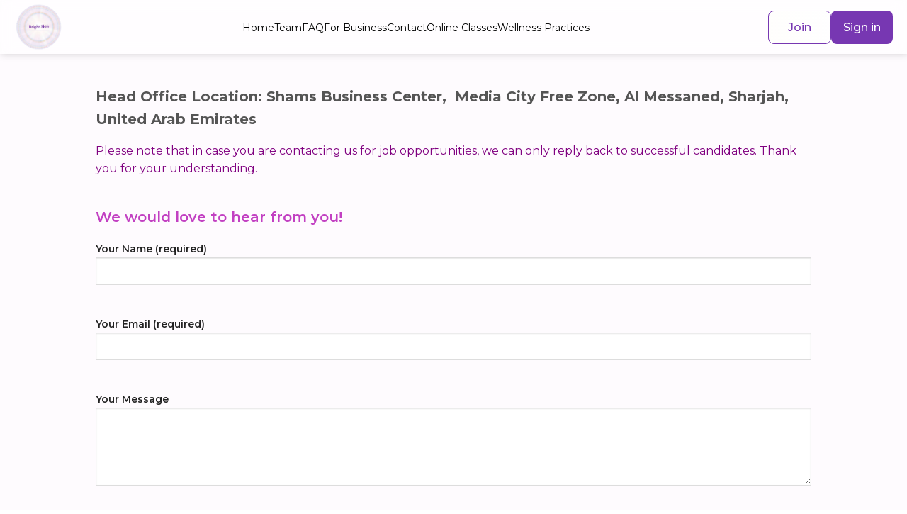

--- FILE ---
content_type: text/html; charset=UTF-8
request_url: https://brightshift.co/contact/
body_size: 8562
content:
<!DOCTYPE html>
<html lang="en-US">
<head>
    <meta charset="UTF-8">
    <meta name="viewport" content="width=device-width, initial-scale=1">

    <!-- Google Tag Manager -->
    <script>
        (function(w,d,s,l,i){
            w[l]=w[l]||[];
            w[l].push({'gtm.start': new Date().getTime(), event:'gtm.js'});
            var f=d.getElementsByTagName(s)[0], j=d.createElement(s), dl=l!='dataLayer'?'&l='+l:'';
            j.async=true; j.src='https://www.googletagmanager.com/gtm.js?id='+i+dl;
            f.parentNode.insertBefore(j,f);
        })(window,document,'script','dataLayer','GTM-T8L9SG9K');
    </script>
    <!-- End Google Tag Manager -->

    <!-- Global site tag (gtag.js) - Google Ads: 754595577 -->
    <script async src="https://www.googletagmanager.com/gtag/js?id=AW-754595577"></script>
    <script>
        window.dataLayer = window.dataLayer || [];
        function gtag(){ dataLayer.push(arguments); }
        gtag('js', new Date());
        gtag('config', 'AW-754595577');
    </script>

    <!-- Fonts -->
    <link rel="preconnect" href="https://fonts.googleapis.com">
    <link rel="preconnect" href="https://fonts.gstatic.com" crossorigin>
    <link href="https://fonts.googleapis.com/css2?family=Montserrat:ital,wght@0,100..900;1,100..900&family=Oooh+Baby&display=swap" rel="stylesheet">

    <meta name='robots' content='index, follow, max-image-preview:large, max-snippet:-1, max-video-preview:-1' />
	<style>img:is([sizes="auto" i], [sizes^="auto," i]) { contain-intrinsic-size: 3000px 1500px }</style>
	
<!-- Google Tag Manager for WordPress by gtm4wp.com -->
<script data-cfasync="false" data-pagespeed-no-defer>
	var gtm4wp_datalayer_name = "dataLayer";
	var dataLayer = dataLayer || [];
</script>
<!-- End Google Tag Manager for WordPress by gtm4wp.com -->
	<!-- This site is optimized with the Yoast SEO plugin v26.8 - https://yoast.com/product/yoast-seo-wordpress/ -->
	<title>Contact BrightShift - Best Psychologist and Affordable Therapy</title>
	<meta name="description" content="Just sign up to find your best Psychologist in Dubai with Affordable Therapy online. You can contact us via e-mail: Care@Brightshift.co now!" />
	<link rel="canonical" href="https://brightshift.co/contact/" />
	<meta property="og:locale" content="en_US" />
	<meta property="og:type" content="article" />
	<meta property="og:title" content="Contact BrightShift - Best Psychologist and Affordable Therapy" />
	<meta property="og:description" content="Just sign up to find your best Psychologist in Dubai with Affordable Therapy online. You can contact us via e-mail: Care@Brightshift.co now!" />
	<meta property="og:url" content="https://brightshift.co/contact/" />
	<meta property="og:site_name" content="Bright Shift" />
	<meta property="article:modified_time" content="2025-08-01T11:30:53+00:00" />
	<meta property="og:image" content="https://brightshift.co/wp-content/uploads/2025/05/brightshift.webp" />
	<meta property="og:image:width" content="670" />
	<meta property="og:image:height" content="640" />
	<meta property="og:image:type" content="image/webp" />
	<meta name="twitter:card" content="summary_large_image" />
	<script type="application/ld+json" class="yoast-schema-graph">{"@context":"https://schema.org","@graph":[{"@type":"WebPage","@id":"https://brightshift.co/contact/","url":"https://brightshift.co/contact/","name":"Contact BrightShift - Best Psychologist and Affordable Therapy","isPartOf":{"@id":"https://brightshift.co/#website"},"datePublished":"2025-08-01T11:30:23+00:00","dateModified":"2025-08-01T11:30:53+00:00","description":"Just sign up to find your best Psychologist in Dubai with Affordable Therapy online. You can contact us via e-mail: Care@Brightshift.co now!","breadcrumb":{"@id":"https://brightshift.co/contact/#breadcrumb"},"inLanguage":"en-US","potentialAction":[{"@type":"ReadAction","target":["https://brightshift.co/contact/"]}]},{"@type":"BreadcrumbList","@id":"https://brightshift.co/contact/#breadcrumb","itemListElement":[{"@type":"ListItem","position":1,"name":"Home","item":"https://brightshift.co/"},{"@type":"ListItem","position":2,"name":"Contact"}]},{"@type":"WebSite","@id":"https://brightshift.co/#website","url":"https://brightshift.co/","name":"Bright Shift","description":"UAE’s First Online Therapy &amp; Licensed Therapist Platform","publisher":{"@id":"https://brightshift.co/#organization"},"alternateName":"Bright Shift UAE","potentialAction":[{"@type":"SearchAction","target":{"@type":"EntryPoint","urlTemplate":"https://brightshift.co/?s={search_term_string}"},"query-input":{"@type":"PropertyValueSpecification","valueRequired":true,"valueName":"search_term_string"}}],"inLanguage":"en-US"},{"@type":"Organization","@id":"https://brightshift.co/#organization","name":"Bright Shift","alternateName":"Bright Shift UAE","url":"https://brightshift.co/","logo":{"@type":"ImageObject","inLanguage":"en-US","@id":"https://brightshift.co/#/schema/logo/image/","url":"https://brightshift.co/wp-content/uploads/2025/05/cropped-brightshift.webp","contentUrl":"https://brightshift.co/wp-content/uploads/2025/05/cropped-brightshift.webp","width":512,"height":512,"caption":"Bright Shift"},"image":{"@id":"https://brightshift.co/#/schema/logo/image/"}}]}</script>
	<!-- / Yoast SEO plugin. -->


<link rel='dns-prefetch' href='//cdnjs.cloudflare.com' />
<link rel="alternate" type="application/rss+xml" title="Bright Shift &raquo; Feed" href="https://brightshift.co/feed/" />
<link rel="alternate" type="application/rss+xml" title="Bright Shift &raquo; Comments Feed" href="https://brightshift.co/comments/feed/" />
<script>
window._wpemojiSettings = {"baseUrl":"https:\/\/s.w.org\/images\/core\/emoji\/16.0.1\/72x72\/","ext":".png","svgUrl":"https:\/\/s.w.org\/images\/core\/emoji\/16.0.1\/svg\/","svgExt":".svg","source":{"concatemoji":"https:\/\/brightshift.co\/wp-includes\/js\/wp-emoji-release.min.js?ver=6.8.3"}};
/*! This file is auto-generated */
!function(s,n){var o,i,e;function c(e){try{var t={supportTests:e,timestamp:(new Date).valueOf()};sessionStorage.setItem(o,JSON.stringify(t))}catch(e){}}function p(e,t,n){e.clearRect(0,0,e.canvas.width,e.canvas.height),e.fillText(t,0,0);var t=new Uint32Array(e.getImageData(0,0,e.canvas.width,e.canvas.height).data),a=(e.clearRect(0,0,e.canvas.width,e.canvas.height),e.fillText(n,0,0),new Uint32Array(e.getImageData(0,0,e.canvas.width,e.canvas.height).data));return t.every(function(e,t){return e===a[t]})}function u(e,t){e.clearRect(0,0,e.canvas.width,e.canvas.height),e.fillText(t,0,0);for(var n=e.getImageData(16,16,1,1),a=0;a<n.data.length;a++)if(0!==n.data[a])return!1;return!0}function f(e,t,n,a){switch(t){case"flag":return n(e,"\ud83c\udff3\ufe0f\u200d\u26a7\ufe0f","\ud83c\udff3\ufe0f\u200b\u26a7\ufe0f")?!1:!n(e,"\ud83c\udde8\ud83c\uddf6","\ud83c\udde8\u200b\ud83c\uddf6")&&!n(e,"\ud83c\udff4\udb40\udc67\udb40\udc62\udb40\udc65\udb40\udc6e\udb40\udc67\udb40\udc7f","\ud83c\udff4\u200b\udb40\udc67\u200b\udb40\udc62\u200b\udb40\udc65\u200b\udb40\udc6e\u200b\udb40\udc67\u200b\udb40\udc7f");case"emoji":return!a(e,"\ud83e\udedf")}return!1}function g(e,t,n,a){var r="undefined"!=typeof WorkerGlobalScope&&self instanceof WorkerGlobalScope?new OffscreenCanvas(300,150):s.createElement("canvas"),o=r.getContext("2d",{willReadFrequently:!0}),i=(o.textBaseline="top",o.font="600 32px Arial",{});return e.forEach(function(e){i[e]=t(o,e,n,a)}),i}function t(e){var t=s.createElement("script");t.src=e,t.defer=!0,s.head.appendChild(t)}"undefined"!=typeof Promise&&(o="wpEmojiSettingsSupports",i=["flag","emoji"],n.supports={everything:!0,everythingExceptFlag:!0},e=new Promise(function(e){s.addEventListener("DOMContentLoaded",e,{once:!0})}),new Promise(function(t){var n=function(){try{var e=JSON.parse(sessionStorage.getItem(o));if("object"==typeof e&&"number"==typeof e.timestamp&&(new Date).valueOf()<e.timestamp+604800&&"object"==typeof e.supportTests)return e.supportTests}catch(e){}return null}();if(!n){if("undefined"!=typeof Worker&&"undefined"!=typeof OffscreenCanvas&&"undefined"!=typeof URL&&URL.createObjectURL&&"undefined"!=typeof Blob)try{var e="postMessage("+g.toString()+"("+[JSON.stringify(i),f.toString(),p.toString(),u.toString()].join(",")+"));",a=new Blob([e],{type:"text/javascript"}),r=new Worker(URL.createObjectURL(a),{name:"wpTestEmojiSupports"});return void(r.onmessage=function(e){c(n=e.data),r.terminate(),t(n)})}catch(e){}c(n=g(i,f,p,u))}t(n)}).then(function(e){for(var t in e)n.supports[t]=e[t],n.supports.everything=n.supports.everything&&n.supports[t],"flag"!==t&&(n.supports.everythingExceptFlag=n.supports.everythingExceptFlag&&n.supports[t]);n.supports.everythingExceptFlag=n.supports.everythingExceptFlag&&!n.supports.flag,n.DOMReady=!1,n.readyCallback=function(){n.DOMReady=!0}}).then(function(){return e}).then(function(){var e;n.supports.everything||(n.readyCallback(),(e=n.source||{}).concatemoji?t(e.concatemoji):e.wpemoji&&e.twemoji&&(t(e.twemoji),t(e.wpemoji)))}))}((window,document),window._wpemojiSettings);
</script>
<style id='wp-emoji-styles-inline-css'>

	img.wp-smiley, img.emoji {
		display: inline !important;
		border: none !important;
		box-shadow: none !important;
		height: 1em !important;
		width: 1em !important;
		margin: 0 0.07em !important;
		vertical-align: -0.1em !important;
		background: none !important;
		padding: 0 !important;
	}
</style>
<link rel='stylesheet' id='wp-block-library-css' href='https://brightshift.co/wp-content/plugins/gutenberg/build/styles/block-library/style.min.css?ver=22.4.0' media='all' />
<style id='classic-theme-styles-inline-css'>
.wp-block-button__link{background-color:#32373c;border-radius:9999px;box-shadow:none;color:#fff;font-size:1.125em;padding:calc(.667em + 2px) calc(1.333em + 2px);text-decoration:none}.wp-block-file__button{background:#32373c;color:#fff}.wp-block-accordion-heading{margin:0}.wp-block-accordion-heading__toggle{background-color:inherit!important;color:inherit!important}.wp-block-accordion-heading__toggle:not(:focus-visible){outline:none}.wp-block-accordion-heading__toggle:focus,.wp-block-accordion-heading__toggle:hover{background-color:inherit!important;border:none;box-shadow:none;color:inherit;padding:var(--wp--preset--spacing--20,1em) 0;text-decoration:none}.wp-block-accordion-heading__toggle:focus-visible{outline:auto;outline-offset:0}
</style>
<style id='global-styles-inline-css'>
:root{--wp--preset--aspect-ratio--square: 1;--wp--preset--aspect-ratio--4-3: 4/3;--wp--preset--aspect-ratio--3-4: 3/4;--wp--preset--aspect-ratio--3-2: 3/2;--wp--preset--aspect-ratio--2-3: 2/3;--wp--preset--aspect-ratio--16-9: 16/9;--wp--preset--aspect-ratio--9-16: 9/16;--wp--preset--color--black: #000000;--wp--preset--color--cyan-bluish-gray: #abb8c3;--wp--preset--color--white: #ffffff;--wp--preset--color--pale-pink: #f78da7;--wp--preset--color--vivid-red: #cf2e2e;--wp--preset--color--luminous-vivid-orange: #ff6900;--wp--preset--color--luminous-vivid-amber: #fcb900;--wp--preset--color--light-green-cyan: #7bdcb5;--wp--preset--color--vivid-green-cyan: #00d084;--wp--preset--color--pale-cyan-blue: #8ed1fc;--wp--preset--color--vivid-cyan-blue: #0693e3;--wp--preset--color--vivid-purple: #9b51e0;--wp--preset--gradient--vivid-cyan-blue-to-vivid-purple: linear-gradient(135deg,rgb(6,147,227) 0%,rgb(155,81,224) 100%);--wp--preset--gradient--light-green-cyan-to-vivid-green-cyan: linear-gradient(135deg,rgb(122,220,180) 0%,rgb(0,208,130) 100%);--wp--preset--gradient--luminous-vivid-amber-to-luminous-vivid-orange: linear-gradient(135deg,rgb(252,185,0) 0%,rgb(255,105,0) 100%);--wp--preset--gradient--luminous-vivid-orange-to-vivid-red: linear-gradient(135deg,rgb(255,105,0) 0%,rgb(207,46,46) 100%);--wp--preset--gradient--very-light-gray-to-cyan-bluish-gray: linear-gradient(135deg,rgb(238,238,238) 0%,rgb(169,184,195) 100%);--wp--preset--gradient--cool-to-warm-spectrum: linear-gradient(135deg,rgb(74,234,220) 0%,rgb(151,120,209) 20%,rgb(207,42,186) 40%,rgb(238,44,130) 60%,rgb(251,105,98) 80%,rgb(254,248,76) 100%);--wp--preset--gradient--blush-light-purple: linear-gradient(135deg,rgb(255,206,236) 0%,rgb(152,150,240) 100%);--wp--preset--gradient--blush-bordeaux: linear-gradient(135deg,rgb(254,205,165) 0%,rgb(254,45,45) 50%,rgb(107,0,62) 100%);--wp--preset--gradient--luminous-dusk: linear-gradient(135deg,rgb(255,203,112) 0%,rgb(199,81,192) 50%,rgb(65,88,208) 100%);--wp--preset--gradient--pale-ocean: linear-gradient(135deg,rgb(255,245,203) 0%,rgb(182,227,212) 50%,rgb(51,167,181) 100%);--wp--preset--gradient--electric-grass: linear-gradient(135deg,rgb(202,248,128) 0%,rgb(113,206,126) 100%);--wp--preset--gradient--midnight: linear-gradient(135deg,rgb(2,3,129) 0%,rgb(40,116,252) 100%);--wp--preset--font-size--small: 13px;--wp--preset--font-size--medium: 20px;--wp--preset--font-size--large: 36px;--wp--preset--font-size--x-large: 42px;--wp--preset--spacing--20: 0.44rem;--wp--preset--spacing--30: 0.67rem;--wp--preset--spacing--40: 1rem;--wp--preset--spacing--50: 1.5rem;--wp--preset--spacing--60: 2.25rem;--wp--preset--spacing--70: 3.38rem;--wp--preset--spacing--80: 5.06rem;--wp--preset--shadow--natural: 6px 6px 9px rgba(0, 0, 0, 0.2);--wp--preset--shadow--deep: 12px 12px 50px rgba(0, 0, 0, 0.4);--wp--preset--shadow--sharp: 6px 6px 0px rgba(0, 0, 0, 0.2);--wp--preset--shadow--outlined: 6px 6px 0px -3px rgb(255, 255, 255), 6px 6px rgb(0, 0, 0);--wp--preset--shadow--crisp: 6px 6px 0px rgb(0, 0, 0);}:where(body) { margin: 0; }:where(.is-layout-flex){gap: 0.5em;}:where(.is-layout-grid){gap: 0.5em;}body .is-layout-flex{display: flex;}.is-layout-flex{flex-wrap: wrap;align-items: center;}.is-layout-flex > :is(*, div){margin: 0;}body .is-layout-grid{display: grid;}.is-layout-grid > :is(*, div){margin: 0;}body{padding-top: 0px;padding-right: 0px;padding-bottom: 0px;padding-left: 0px;}a:where(:not(.wp-element-button)){text-decoration: underline;}:root :where(.wp-element-button, .wp-block-button__link){background-color: #32373c;border-width: 0;color: #fff;font-family: inherit;font-size: inherit;font-style: inherit;font-weight: inherit;letter-spacing: inherit;line-height: inherit;padding-top: calc(0.667em + 2px);padding-right: calc(1.333em + 2px);padding-bottom: calc(0.667em + 2px);padding-left: calc(1.333em + 2px);text-decoration: none;text-transform: inherit;}.has-black-color{color: var(--wp--preset--color--black) !important;}.has-cyan-bluish-gray-color{color: var(--wp--preset--color--cyan-bluish-gray) !important;}.has-white-color{color: var(--wp--preset--color--white) !important;}.has-pale-pink-color{color: var(--wp--preset--color--pale-pink) !important;}.has-vivid-red-color{color: var(--wp--preset--color--vivid-red) !important;}.has-luminous-vivid-orange-color{color: var(--wp--preset--color--luminous-vivid-orange) !important;}.has-luminous-vivid-amber-color{color: var(--wp--preset--color--luminous-vivid-amber) !important;}.has-light-green-cyan-color{color: var(--wp--preset--color--light-green-cyan) !important;}.has-vivid-green-cyan-color{color: var(--wp--preset--color--vivid-green-cyan) !important;}.has-pale-cyan-blue-color{color: var(--wp--preset--color--pale-cyan-blue) !important;}.has-vivid-cyan-blue-color{color: var(--wp--preset--color--vivid-cyan-blue) !important;}.has-vivid-purple-color{color: var(--wp--preset--color--vivid-purple) !important;}.has-black-background-color{background-color: var(--wp--preset--color--black) !important;}.has-cyan-bluish-gray-background-color{background-color: var(--wp--preset--color--cyan-bluish-gray) !important;}.has-white-background-color{background-color: var(--wp--preset--color--white) !important;}.has-pale-pink-background-color{background-color: var(--wp--preset--color--pale-pink) !important;}.has-vivid-red-background-color{background-color: var(--wp--preset--color--vivid-red) !important;}.has-luminous-vivid-orange-background-color{background-color: var(--wp--preset--color--luminous-vivid-orange) !important;}.has-luminous-vivid-amber-background-color{background-color: var(--wp--preset--color--luminous-vivid-amber) !important;}.has-light-green-cyan-background-color{background-color: var(--wp--preset--color--light-green-cyan) !important;}.has-vivid-green-cyan-background-color{background-color: var(--wp--preset--color--vivid-green-cyan) !important;}.has-pale-cyan-blue-background-color{background-color: var(--wp--preset--color--pale-cyan-blue) !important;}.has-vivid-cyan-blue-background-color{background-color: var(--wp--preset--color--vivid-cyan-blue) !important;}.has-vivid-purple-background-color{background-color: var(--wp--preset--color--vivid-purple) !important;}.has-black-border-color{border-color: var(--wp--preset--color--black) !important;}.has-cyan-bluish-gray-border-color{border-color: var(--wp--preset--color--cyan-bluish-gray) !important;}.has-white-border-color{border-color: var(--wp--preset--color--white) !important;}.has-pale-pink-border-color{border-color: var(--wp--preset--color--pale-pink) !important;}.has-vivid-red-border-color{border-color: var(--wp--preset--color--vivid-red) !important;}.has-luminous-vivid-orange-border-color{border-color: var(--wp--preset--color--luminous-vivid-orange) !important;}.has-luminous-vivid-amber-border-color{border-color: var(--wp--preset--color--luminous-vivid-amber) !important;}.has-light-green-cyan-border-color{border-color: var(--wp--preset--color--light-green-cyan) !important;}.has-vivid-green-cyan-border-color{border-color: var(--wp--preset--color--vivid-green-cyan) !important;}.has-pale-cyan-blue-border-color{border-color: var(--wp--preset--color--pale-cyan-blue) !important;}.has-vivid-cyan-blue-border-color{border-color: var(--wp--preset--color--vivid-cyan-blue) !important;}.has-vivid-purple-border-color{border-color: var(--wp--preset--color--vivid-purple) !important;}.has-vivid-cyan-blue-to-vivid-purple-gradient-background{background: var(--wp--preset--gradient--vivid-cyan-blue-to-vivid-purple) !important;}.has-light-green-cyan-to-vivid-green-cyan-gradient-background{background: var(--wp--preset--gradient--light-green-cyan-to-vivid-green-cyan) !important;}.has-luminous-vivid-amber-to-luminous-vivid-orange-gradient-background{background: var(--wp--preset--gradient--luminous-vivid-amber-to-luminous-vivid-orange) !important;}.has-luminous-vivid-orange-to-vivid-red-gradient-background{background: var(--wp--preset--gradient--luminous-vivid-orange-to-vivid-red) !important;}.has-very-light-gray-to-cyan-bluish-gray-gradient-background{background: var(--wp--preset--gradient--very-light-gray-to-cyan-bluish-gray) !important;}.has-cool-to-warm-spectrum-gradient-background{background: var(--wp--preset--gradient--cool-to-warm-spectrum) !important;}.has-blush-light-purple-gradient-background{background: var(--wp--preset--gradient--blush-light-purple) !important;}.has-blush-bordeaux-gradient-background{background: var(--wp--preset--gradient--blush-bordeaux) !important;}.has-luminous-dusk-gradient-background{background: var(--wp--preset--gradient--luminous-dusk) !important;}.has-pale-ocean-gradient-background{background: var(--wp--preset--gradient--pale-ocean) !important;}.has-electric-grass-gradient-background{background: var(--wp--preset--gradient--electric-grass) !important;}.has-midnight-gradient-background{background: var(--wp--preset--gradient--midnight) !important;}.has-small-font-size{font-size: var(--wp--preset--font-size--small) !important;}.has-medium-font-size{font-size: var(--wp--preset--font-size--medium) !important;}.has-large-font-size{font-size: var(--wp--preset--font-size--large) !important;}.has-x-large-font-size{font-size: var(--wp--preset--font-size--x-large) !important;}
:where(.wp-block-columns.is-layout-flex){gap: 2em;}:where(.wp-block-columns.is-layout-grid){gap: 2em;}
:root :where(.wp-block-pullquote){font-size: 1.5em;line-height: 1.6;}
:where(.wp-block-post-template.is-layout-flex){gap: 1.25em;}:where(.wp-block-post-template.is-layout-grid){gap: 1.25em;}
:where(.wp-block-term-template.is-layout-flex){gap: 1.25em;}:where(.wp-block-term-template.is-layout-grid){gap: 1.25em;}
</style>
<link rel='stylesheet' id='flex-forms-frontend-css-css' href="https://brightshift.co/wp-content/plugins/flex-forms/assets/css/flex-forms-frontend.css?ver=2.1.6" media='all' />
<link rel='stylesheet' id='brightshift-global-css' href='https://brightshift.co/wp-content/themes/brightshift/assets/css/global.css?ver=1769538931' media='all' />
<link rel='stylesheet' id='font-awesome-css' href='https://cdnjs.cloudflare.com/ajax/libs/font-awesome/6.5.0/css/all.min.css?ver=6.8.3' media='all' />
<link rel='stylesheet' id='brightshift-contact-css' href='https://brightshift.co/wp-content/themes/brightshift/assets/css/contact.css?ver=1769538931' media='all' />
<link rel='stylesheet' id='brightshift-responsive-css' href='https://brightshift.co/wp-content/themes/brightshift/assets/css/responsive.css?ver=1769538931' media='all' />
<script src="https://brightshift.co/wp-includes/js/jquery/jquery.min.js?ver=3.7.1" id="jquery-core-js"></script>
<script src="https://brightshift.co/wp-includes/js/jquery/jquery-migrate.min.js?ver=3.4.1" id="jquery-migrate-js"></script>
<link rel="https://api.w.org/" href="https://brightshift.co/wp-json/" /><link rel="alternate" title="JSON" type="application/json" href="https://brightshift.co/wp-json/wp/v2/pages/43" /><link rel="EditURI" type="application/rsd+xml" title="RSD" href="https://brightshift.co/xmlrpc.php?rsd" />
<meta name="generator" content="WordPress 6.8.3" />
<link rel='shortlink' href='https://brightshift.co/?p=43' />
<link rel="alternate" title="oEmbed (JSON)" type="application/json+oembed" href="https://brightshift.co/wp-json/oembed/1.0/embed?url=https%3A%2F%2Fbrightshift.co%2Fcontact%2F" />
<link rel="alternate" title="oEmbed (XML)" type="text/xml+oembed" href="https://brightshift.co/wp-json/oembed/1.0/embed?url=https%3A%2F%2Fbrightshift.co%2Fcontact%2F&#038;format=xml" />

<!-- Google Tag Manager for WordPress by gtm4wp.com -->
<!-- GTM Container placement set to footer -->
<script data-cfasync="false" data-pagespeed-no-defer>
	var dataLayer_content = {"pagePostType":"page","pagePostType2":"single-page","pagePostAuthor":"fs"};
	dataLayer.push( dataLayer_content );
</script>
<script data-cfasync="false" data-pagespeed-no-defer>
(function(w,d,s,l,i){w[l]=w[l]||[];w[l].push({'gtm.start':
new Date().getTime(),event:'gtm.js'});var f=d.getElementsByTagName(s)[0],
j=d.createElement(s),dl=l!='dataLayer'?'&l='+l:'';j.async=true;j.src=
'//www.googletagmanager.com/gtm.js?id='+i+dl;f.parentNode.insertBefore(j,f);
})(window,document,'script','dataLayer','GTM-T8L9SG9K');
</script>
<!-- End Google Tag Manager for WordPress by gtm4wp.com --><style>.recentcomments a{display:inline !important;padding:0 !important;margin:0 !important;}</style><link rel="icon" href="https://brightshift.co/wp-content/uploads/2025/05/cropped-brightshift-32x32.webp" sizes="32x32" />
<link rel="icon" href="https://brightshift.co/wp-content/uploads/2025/05/cropped-brightshift-192x192.webp" sizes="192x192" />
<link rel="apple-touch-icon" href="https://brightshift.co/wp-content/uploads/2025/05/cropped-brightshift-180x180.webp" />
<meta name="msapplication-TileImage" content="https://brightshift.co/wp-content/uploads/2025/05/cropped-brightshift-270x270.webp" />
		<style id="wp-custom-css">
			.blog-single .header-cat,
.blog-single .entry-footer{
	display:none
}
a{
	text-decoration:unset
}		</style>
		
    <!-- Facebook Pixel Code -->
    <script>
        !function(f,b,e,v,n,t,s){
            if(f.fbq) return;
            n=f.fbq=function(){ n.callMethod ? n.callMethod.apply(n,arguments) : n.queue.push(arguments) };
            if(!f._fbq) f._fbq=n;
            n.push=n; n.loaded=!0; n.version='2.0';
            n.queue=[];
            t=b.createElement(e); t.async=!0; t.src=v;
            s=b.getElementsByTagName(e)[0];
            s.parentNode.insertBefore(t,s)
        }(window,document,'script','https://connect.facebook.net/en_US/fbevents.js');
        fbq('init', '1085326398987787');
        fbq('track', 'PageView');
    </script>
    <noscript>
        <img height="1" width="1"
                src="https://www.facebook.com/tr?id=1085326398987787&ev=PageView&noscript=1" />
    </noscript>
    <!-- End Facebook Pixel Code -->
</head>

<body class="wp-singular page-template page-template-templates page-template-contact page-template-templatescontact-php page page-id-43 wp-theme-brightshift">

<!-- Google Tag Manager (noscript) -->
<noscript>
    <iframe src="https://www.googletagmanager.com/ns.html?id=GTM-T8L9SG9K"
            height="0" width="0" style="display:none;visibility:hidden"></iframe>
</noscript>
<!-- End Google Tag Manager (noscript) -->


<header id="header" class="default-header">
    <div class="container">
        <div class="header">
            <a href="/" class="logo">
                <img src="https://brightshift.co/wp-content/uploads/2025/05/brightshift.webp" alt="Logo">
            </a>

            <div class="menu-main-menu-container">
                <nav class="main-nav"><ul id="primary-menu" class="menu"><li id="menu-item-49" class="menu-item menu-item-type-post_type menu-item-object-page menu-item-home menu-item-49"><a href="https://brightshift.co/">Home</a></li>
<li id="menu-item-105" class="menu-item menu-item-type-custom menu-item-object-custom menu-item-105"><a href="/about-us/#team">Team</a></li>
<li id="menu-item-51" class="menu-item menu-item-type-post_type menu-item-object-page menu-item-51"><a href="https://brightshift.co/faq/">FAQ</a></li>
<li id="menu-item-52" class="menu-item menu-item-type-post_type menu-item-object-page menu-item-52"><a href="https://brightshift.co/mental-health-support-for-businesses/">For Business</a></li>
<li id="menu-item-50" class="menu-item menu-item-type-post_type menu-item-object-page current-menu-item page_item page-item-43 current_page_item menu-item-50"><a href="https://brightshift.co/contact/" aria-current="page">Contact</a></li>
<li id="menu-item-106" class="menu-item menu-item-type-custom menu-item-object-custom menu-item-106"><a href="https://classes.brightshift.co/collections">Online Classes</a></li>
<li id="menu-item-410" class="menu-item menu-item-type-post_type menu-item-object-page menu-item-410"><a href="https://brightshift.co/wellness-practices/">Wellness Practices</a></li>
</ul></nav>            </div>

            <div class="header_buttons">
                <a href="https://chat.brightshift.co/sign-up?_ga=2.197469359.1226474677.1716538901-1848175795.1715171661" class="join_btn">Join</a>
                <a href="https://chat.brightshift.co/login?_ga=2.197469359.1226474677.1716538901-1848175795.1715171661" class="sign_btn">Sign in</a>
            </div>

            <div class="burger_menu">
                <div class="burger_menu_line"></div>
                <div class="burger_menu_line"></div>
                <div class="burger_menu_line"></div>
            </div>
        </div>
    </div>

    <div class="header_buttons header_buttons_mobile">
        <a href="https://chat.brightshift.co/sign-up?_ga=2.197469359.1226474677.1716538901-1848175795.1715171661" class="join_btn">Join</a>
        <a href="https://chat.brightshift.co/login?_ga=2.197469359.1226474677.1716538901-1848175795.1715171661" class="sign_btn">Sign in</a>
    </div>
</header>
<section class="contact-page">
    <div class="container">
        <div class="contact-block">
            <h1 class="contact-heading">
                Head Office Location: Shams Business Center,  Media City Free Zone, Al Messaned, Sharjah, United Arab Emirates            </h1>
            <p class="contact-desc">
                Please note that in case you are contacting us for job opportunities, we can only reply back to successful candidates. Thank you for your understanding.            </p>
        </div>
        <div class="contact-form">
            <p class="form-title">We would love to hear from you!</p>
                    <form id="flex-form-114"
                class="flex-form"
                method="post"
                enctype="multipart/form-data">

            <p class="input-group">
<label for="ff-your-name">Your Name (required)</label><input type="text" id="ff-your-name" name="your-name" required />
</p>
<p class="input-group">
<label for="ff-your-email">Your Email (required)</label><input type="email" id="ff-your-email" name="your-email" required />
</p>
<p class="input-group">
<label for="ff-your-message">Your Message</label><textarea id="ff-your-message" name="your-message"></textarea>
</p>
<p class="input-submit">
<button id="ff-send" type="submit" name="send" value="send">Send</button>
</p>

            <input type="hidden" id="nonce" name="nonce" value="9b2087ee9f" /><input type="hidden" name="_wp_http_referer" value="/contact/" />            <input type="hidden" name="flex_form_id"         value="114">
            <input type="hidden" name="flex_forms_all_inputs" value="your-name,your-email,your-message,send">

            <div class="flex-form-success-message"></div>
            <div class="flex-form-error-message"></div>
        </form>
                </div>
    </div>
</section>

<footer id="footer">
    <div class="container">
        <div class="footer">
            <div class="menu-footer-new-menu-container">
                <div class="menu-footer-top-container"><ul id="footer_menu" class="menu"><li id="menu-item-75" class="menu-item menu-item-type-post_type menu-item-object-page menu-item-75"><a href="https://brightshift.co/about-us/">About Us</a></li>
<li id="menu-item-204" class="menu-item menu-item-type-post_type menu-item-object-page menu-item-204"><a href="https://brightshift.co/articles/">Articles</a></li>
<li id="menu-item-73" class="menu-item menu-item-type-post_type menu-item-object-page current-menu-item page_item page-item-43 current_page_item menu-item-73"><a href="https://brightshift.co/contact/" aria-current="page">Contact</a></li>
<li id="menu-item-120" class="menu-item menu-item-type-custom menu-item-object-custom menu-item-120"><a href="https://classes.brightshift.co/collections">Online Classes</a></li>
<li id="menu-item-74" class="menu-item menu-item-type-post_type menu-item-object-page menu-item-74"><a href="https://brightshift.co/podcasts/">Podcasts</a></li>
<li id="menu-item-409" class="menu-item menu-item-type-post_type menu-item-object-page menu-item-409"><a href="https://brightshift.co/wellness-practices/">Wellness Practices</a></li>
</ul></div>            </div>
            <div class="footer_logos">
                                        <img src="https://brightshift.co/wp-content/uploads/2025/05/visa.webp" alt="Card" title="Card">

                                                <img src="https://brightshift.co/wp-content/uploads/2025/05/mastercard.webp" alt="Card" title="Card">

                                                <img src="https://brightshift.co/wp-content/uploads/2025/05/paypal.webp" alt="Card" title="Card">

                        
            </div>

            <div class="footer_bottom">
                <div class="menu-privacy-menu-container">
                    <div class="menu-footer-bottom-container"><ul id="privacy_menu" class="menu"><li id="menu-item-81" class="menu-item menu-item-type-post_type menu-item-object-page menu-item-81"><a href="https://brightshift.co/privacy-policy/">Privacy Policy</a></li>
<li id="menu-item-80" class="menu-item menu-item-type-post_type menu-item-object-page menu-item-80"><a href="https://brightshift.co/terms-and-conditions/">Terms and Conditions</a></li>
</ul></div>                </div>
                <div class="copyright">© Copyright 2025. BrightShift</div>
            </div>
        </div>
    </div>
</footer>
<script type="speculationrules">
{"prefetch":[{"source":"document","where":{"and":[{"href_matches":"\/*"},{"not":{"href_matches":["\/wp-*.php","\/wp-admin\/*","\/wp-content\/uploads\/*","\/wp-content\/*","\/wp-content\/plugins\/*","\/wp-content\/themes\/brightshift\/*","\/*\\?(.+)"]}},{"not":{"selector_matches":"a[rel~=\"nofollow\"]"}},{"not":{"selector_matches":".no-prefetch, .no-prefetch a"}}]},"eagerness":"conservative"}]}
</script>

<!-- GTM Container placement set to footer -->
<!-- Google Tag Manager (noscript) -->
				<noscript><iframe src="https://www.googletagmanager.com/ns.html?id=GTM-T8L9SG9K" height="0" width="0" style="display:none;visibility:hidden" aria-hidden="true"></iframe></noscript>
<!-- End Google Tag Manager (noscript) --><script id="flex-forms-frontend-js-js-extra">
var flexFormsData = {"ajaxUrl":"https:\/\/brightshift.co\/wp-admin\/admin-ajax.php","nonce":"9b2087ee9f","recaptchaSiteKey":"","recaptchaVersion":"none"};
</script>
<script src="https://brightshift.co/wp-content/plugins/flex-forms/assets/js/flex-forms-frontend.js?ver=2.1.6" id="flex-forms-frontend-js-js"></script>
<script src="https://brightshift.co/wp-content/themes/brightshift/assets/js/script.js?ver=1769538931" id="brightshift-script-js"></script>


</script>


<script defer src="https://static.cloudflareinsights.com/beacon.min.js/vcd15cbe7772f49c399c6a5babf22c1241717689176015" integrity="sha512-ZpsOmlRQV6y907TI0dKBHq9Md29nnaEIPlkf84rnaERnq6zvWvPUqr2ft8M1aS28oN72PdrCzSjY4U6VaAw1EQ==" data-cf-beacon='{"version":"2024.11.0","token":"932e04e002e74e4d9091e8ba9000d86b","r":1,"server_timing":{"name":{"cfCacheStatus":true,"cfEdge":true,"cfExtPri":true,"cfL4":true,"cfOrigin":true,"cfSpeedBrain":true},"location_startswith":null}}' crossorigin="anonymous"></script>
</body>
</html>

--- FILE ---
content_type: text/css
request_url: https://brightshift.co/wp-content/themes/brightshift/assets/css/global.css?ver=1769538931
body_size: 1518
content:
*{font-family:"Montserrat",sans-serif;box-sizing: border-box;text-decoration: none;}
html{scroll-behavior: smooth;}
ul{list-style-type: none;padding-left:0}
body{background:linear-gradient(252deg,#FEFBFE 100%,#FEFBF2 100%);margin:0;line-height: 1.6;    scroll-behavior: smooth;}
img {max-width: 100%;height: auto;display: inline-block;vertical-align: middle}
body.admin-bar header{top:32px!important}
.container{max-width:1440px!important;width:100%!important;margin:0 auto;position:relative;padding:0 15px}
.small_container{max-width:1050px!important;width:100%!important;margin:0 auto;position:relative}
section{margin:80px 0}
.bs_heading{color:#3A3438;text-align:center;font-family:Montserrat,sans-serif;font-size:40px;font-style:normal;font-weight:500;line-height:54px;text-transform:capitalize}
.secondary_heading{text-align:center;color:#270F74;font-size:clamp(1.2rem, 2.5vw, 1.6rem);font-weight:700;line-height:40.96px;text-transform:uppercase;display:flex;justify-content:center;align-items:center;text-wrap:nowrap}
.secondary_heading:before,.secondary_heading:after{content:"";display:block;width:143px;height:2px;opacity:.1;background:#555;margin:0 15px}

/* Header */
.default-header{box-shadow: 1px 1px 10px rgba(0, 0, 0, 0.15);}
#header{position:fixed;top:0;left:0;z-index:1000;background:rgba(255,255,255,0.60);backdrop-filter:blur(10px);width:100%; -webkit-backdrop-filter: blur(10px);}
.header{display:flex;justify-content:space-between;align-items:center;height:76px}
.logo img{width:69px;height:66px}
#primary-menu{display:flex;align-items:center;gap:40px;margin:0;padding:0}
#primary-menu li a{color:#000;font-size:18px;font-style:normal;font-weight:400;transition:all .3s}
#primary-menu li a:hover{color:#7737B2}
.header_buttons{display:flex;gap:20px}
#primary-menu .join_btn,.join_btn{padding:10px 27px;border-radius:8px;border:1px solid #7737B2;background:linear-gradient(252deg,rgba(254,251,254,0.20) 0%,rgba(254,251,242,0.20) 100%);backdrop-filter:blur(3px);color:#7737B2;font-size:16px;font-style:normal;font-weight:500;transition:all .3s}
.join_btn:hover{background:#7737B2;color:#FFF}
#primary-menu .sign_btn,.sign_btn{padding:10px 16px;border-radius:8px;border:1px solid transparent;background:#7737B2;backdrop-filter:blur(3px);color:#FFF;font-size:16px;font-style:normal;font-weight:500;transition:all .3s}
.sign_btn:hover{background:#FFF;color:#7737B2;border:1px solid #7737B2}
.mobile_menu_btn{display:none}
.burger_menu{display:none}
.burger_menu .burger_menu_line{width:30px;height:3px;background-color:#7737B2;margin:6px 0;transition:.4s}
.burger_menu.active .burger_menu_line:nth-child(1){transform:rotate(-45deg) translate(-5px,7px)}
.burger_menu.active .burger_menu_line:nth-child(2){opacity:0}
.burger_menu.active .burger_menu_line:nth-child(3){transform:rotate(45deg) translate(-5px,-7px)}
.header_buttons_mobile{display:none}


/* How it works */
.how_it_works{background-color:#fff;padding:80px 0;margin: 0}
.how_it_works_blocks{display:grid;grid-template-columns:repeat(4,1fr);gap:24px;margin-top:60px}
.how_it_works_image img{width:100%;height:200px;object-fit:cover}
.how_it_works_block p{font-size:16px;color:#036;margin-top:15px}
.how_it_works_bottom{text-align:center}
.how_it_works_second{background-color:#fcf3f3;padding:80px 0;margin: 0}
.how_it_works_second h4{font-size:17.28px;line-height:27.648px;font-weight:700;color:navy}
.how_it_works_second p{font-size:12.672px;line-height:16px;white-space:pre-wrap;margin-top:20px; color: #777}
.how_it_works_bottom p , .how_it_works_second p a{color: #777}
.how_it_works_bottom p{margin-top:0}


    /* Footer */
#footer{border-top:1px solid #E2E2EA;padding:80px 0;background-image:url('/wp-content/uploads/2025/05/footer_bg.webp');background-repeat:no-repeat;background-position:bottom left}
.footer{text-align:center}
#footer_menu{display:flex;justify-content:center;gap:40px;padding-bottom:16px}
#footer_menu li,#privacy_menu li,#primary-menu li{border:none}
#footer_menu li a{color:#0A0F26;font-size:16px;font-style:normal;font-weight:400;transition:all .3s}
#footer_menu li a:hover{color:#7737B2}
.footer_bottom{display:flex;justify-content:center;align-items:center;gap:24px;padding-top:16px}
#privacy_menu{display:flex;gap:16px}
#privacy_menu li:not(:last-child):after{content:"|";margin-left:16px}
#privacy_menu li a{color: #777}
.copyright{color:#3A3438;font-size:14px;font-style:normal;line-height:20px}

/*Privacy*/
.policy-page{margin-top:100px}
.privacy-container{max-width:1050px!important;}
.privacy-sub-heading-line { display:block;flex:1;height: 2px;opacity:.1;background-color:#555;}
.privacy-heading {display:flex;align-items:center;gap:15px;color:rgb(165, 143, 235);font-size: 1.25em;opacity:.7;text-transform:uppercase; font-weight: 600; }
.policy-page p,.policy-page li{color: #777;line-height: 1.6;    opacity: .8;}
.policy-page p a{opacity: .7;}
.policy-page ul{list-style:disc}
.policy-page li{margin:5px}

/*404*/
.container-page{max-width:1050px!important;}
.not-found-page{display:flex;justify-content:space-between;gap:80px;align-items:center;min-height:370px}
.not-found404{font-size:6em;font-weight:500;opacity:.3;color:#777;margin:0}
.page-title-404{color: #555;font-size:1.7em;line-height: 1.3;opacity: .7;}
.page-content-text{opacity: .7;}
.container-page .search-form{display:flex}
.container-page .search-form label{width:100%}
.container-page .search-form .search-field{outline:none;box-sizing: border-box;  border: 1px solid #ddd;  padding: 0 .75em; height: 2.507em; font-size: .97em; border-radius: 0;  max-width: 100%; width: 100%;  vertical-align: middle;  background-color: #fff; color: #333;  box-shadow: inset 0 1px 2px rgba(0, 0, 0, 0.1); transition: color .3s, border .3s, background .3s, opacity .3s;}
.container-page .search-form .search-submit{    background-color: #3968c6;height:38px;width:40px;border:none;color:#FFF;font-size:18px;cursor:pointer}

--- FILE ---
content_type: text/css
request_url: https://brightshift.co/wp-content/themes/brightshift/assets/css/contact.css?ver=1769538931
body_size: 255
content:

.contact-page{
    margin-top:120px
}
.contact-page .container{
    max-width:1050px!important;
}
.contact-heading{
    color: #555;
    width: 100%;
    margin-top: 0;
    margin-bottom: .5em;
    text-rendering: optimizeSpeed;
    font-size: 1.25em;
}
.contact-heading a{
    color: #919191;
}
.contact-desc{
    color: #800080;
    font-size:16px
}
.contact-form{
    margin-top:40px
}
.form-title{
    color: #c240c2;
    font-size: 20px;
    font-weight:600;
    margin-bottom:0;
}

form{
    display:flex;
    flex-direction:column;

}
label {
    color: #222;
    font-size: 14px;
    font-weight:600
}
form input{
    box-sizing: border-box;
    border: 1px solid #ddd;
    padding: 0 .75em;
    height: 2.507em;
    font-size: .97em;
    border-radius: 0;
    max-width: 100%;
    width: 100%;
    vertical-align: middle;
    background-color: #fff;
    color: #333;
    box-shadow: inset 0 1px 2px rgba(0, 0, 0, 0.1);
    transition: color .3s, border .3s, background .3s, opacity .3s;
    margin-bottom:10px;
    outline: none;
}
form textarea{
    box-sizing: border-box;
    border: 1px solid #ddd;
    padding: 5px .75em;
    font-size: .97em;
    border-radius: 0;
    max-width: 100%;
    width: 100%;
    vertical-align: middle;
    background-color: #fff;
    color: #333;
    box-shadow: inset 0 1px 2px rgba(0, 0, 0, 0.1);
    transition: color .3s, border .3s, background .3s, opacity .3s;
    outline: none;
    height:110px
}
form button{
    background-color: #a58feb;
    width:86px;
    text-align: center;
    padding:10px 0;
    color:#FFF;
    border:none;
    outline:none;
    transition:.3s all;
    margin-top:40px;
    font-size:18px;
    text-transform:uppercase;
    font-weight:600;
    cursor:pointer;
}
form button:hover{
    box-shadow: inset 0 0 0 100px rgba(0, 0, 0, 0.2);
}
.flex-form-success-message{
    color:green
}
.flex-form-error-message{
    color:red
}


@media (max-width:425px){
    .contact-heading {
        font-size: 1rem;
        opacity: .8;
    }
}

--- FILE ---
content_type: text/css
request_url: https://brightshift.co/wp-content/themes/brightshift/assets/css/responsive.css?ver=1769538931
body_size: 792
content:

/* Responsive */
@media screen and (max-width: 1440px) {
    .container{padding:0 20px}
    #primary-menu{gap:20px}
    #primary-menu li a{font-size:14px}
}
@media screen and (max-width: 1050px) {
    .small_container{padding:0 20px}
    .about_text_block{padding:30px;margin:0 20px}
    .about_block{padding:50px 0}
}

@media screen and (max-width: 992px) {
    .header{height:96px}
    .logo img{height:70px}
    section{margin:30px 0}
    .how_it_works,.how_it_works_second{padding:30px 0}
    .burger_menu{display:block}
    #primary-menu{display:flex;padding:0;justify-content:center;flex-direction:column;background-color:#4DB7B3;position:fixed;left:-100%;top:0;opacity:.85;width:100%;height:100vh;transition:.3s ease-in-out}
    #primary-menu.active{left:0;padding-top: 100px;justify-content: flex-start;}
    .header_buttons{display:none}
    #primary-menu li a{font-size:1.5em;text-transform:uppercase;color:#fff;padding:6px 0}
    .mobile_menu_btn{display:block}
    .business_item,.business_item.reverse{flex-direction:column;padding-bottom:20px}
    #footer_menu{flex-direction:column;gap:10px;align-items:center}
    .business_hero{padding:120px 0 50px}
    .business_hero h1{font-size:30px;line-height:44px}
    .business_hero p{font-size:16px}
    .business_item img{object-fit:cover;min-width:100%;min-height:100%;max-width:100%;max-height:200px}
    #footer{padding:20px 0 60px}
    .footer{padding:0}
    .footer_bottom,#privacy_menu{flex-direction:column}
    #privacy_menu li{text-align:center}
    #privacy_menu li:not(:last-child):after{content:none}
    .business_content h2{font-size:20px}
    .team_hero{padding:100px 0 30px}
    .team_hero h1{font-size:26px}
    .team_hero p{font-size:14px}
    .team_hero h5{font-size:16px}
    .our_team{padding:30px 0;margin:0}
    .our_team h2{font-size:24px;line-height:32px}
    .team_members,.article_blocks,.our_services,.team_members,.how_it_works_blocks{grid-template-columns:repeat(2,1fr)}
    .second_block{padding:30px 20px}
    .second_block h2{font-size:18px;line-height:34px}
    .hero_socials{position:absolute;top:auto;bottom:10px;left:20px;gap:15px}
    .hero_socials:after{height:50px}
    .our_services{margin-top:30px}
    #primary-menu .sign_btn, .sign_btn{display:block}
    .active_header_buttons{display:flex;gap:20px;position:absolute;bottom: 15px;left: 50%;transform: translate(-50%, 0);flex-direction: column;}
    .active_header_buttons a{padding: 10px 5px;    width: 120px;  text-align: center;  height: 50px;}
    .active-header{height:100vh;background:none!important;backdrop-filter: blur(0px)!important;}
}

@media screen and (max-width: 768px) {
    .team_members,.article_blocks,.our_services{grid-template-columns:repeat(1,1fr)}
    .about_text_block h3{font-size:22px;line-height:36px}
    .about_text_block p{font-size:16px;line-height:28px}
    .our_team h2{font-size:18px;line-height:26px}
    .faqs a span{font-size:18px;line-height:28px}
    .bs_heading{font-size:26px;line-height:40px}
    .article_date,.article_author{font-size:13px}
    .team_member_image img{width:192px;height:192px}
    .not-found-page{flex-direction: column;gap:0;justify-content: center;align-items: flex-start;}
    .page-title-404{margin-top:0}
    #primary-menu.active{padding-top: 40px;gap:15px}
}

@media screen and (max-width: 576px) {
    .header{height:76px}
    .logo img{height:66px}
    .how_it_works_blocks{grid-template-columns:repeat(1,1fr)}
    .book_btn{font-size:16px;line-height:28px;padding:10px 40px;margin-top:15px}
    .hero_texts h1{font-size:20px;line-height:34px;margin-top:40px;margin-bottom:5px}
    .hero{background-size:cover;background-position:20% 0;padding:150px 0}
    .hero_texts p{margin:0}
    .hero .left_text{font-size:12px;line-height:20px;max-width:100%}
    .article_img img{object-fit:contain}
    .active_header_buttons{bottom:25%}
}


--- FILE ---
content_type: application/javascript; charset=UTF-8
request_url: https://brightshift.co/wp-content/themes/brightshift/assets/js/script.js?ver=1769538931
body_size: 1538
content:
document.addEventListener("DOMContentLoaded", function () {

    let burger_menu = document.querySelector('.burger_menu ')
    let menu = document.querySelector('#primary-menu ')
    let header_buttons = document.querySelector('.header_buttons_mobile')
    let header_active = document.querySelector('#header')


    burger_menu.addEventListener("click", ()=>{
        burger_menu.classList.toggle('active')
        menu.classList.toggle('active')
        header_buttons.classList.toggle('active_header_buttons')
        header_active.classList.toggle('active-header')
    })



    function slideUp(element, duration = 400) {
        element.style.height = element.offsetHeight + 'px';
        element.style.transitionProperty = 'height, margin, padding';
        element.style.transitionDuration = duration + 'ms';
        element.offsetHeight;

        element.style.overflow = 'hidden';
        element.style.height = 0;


        window.setTimeout(() => {
            element.style.display = 'none';
            element.style.removeProperty('height');
            element.style.removeProperty('overflow');
            element.style.removeProperty('transition-duration');
            element.style.removeProperty('transition-property');
        }, duration);
    }

    function slideDown(element, duration = 400) {
        element.style.removeProperty('display');
        let display = window.getComputedStyle(element).display;
        if (display === 'none') display = 'block';
        element.style.display = display;

        let height = element.offsetHeight;
        element.style.height = 0;
        element.style.overflow = 'hidden';
        element.offsetHeight;

        element.style.transitionProperty = 'height, margin, padding';
        element.style.transitionDuration = duration + 'ms';
        element.style.height = height + 'px';

        window.setTimeout(() => {
            element.style.removeProperty('height');
            element.style.removeProperty('overflow');
            element.style.removeProperty('transition-duration');
            element.style.removeProperty('transition-property');
        }, duration);
    }

    function slideToggle(element,item, duration = 400) {
        if (window.getComputedStyle(element).display === 'none') {
            slideDown(element, duration);
            item.classList.add('active-item')
        } else {
            slideUp(element, duration);
            item.classList.remove('active-item')

        }
    }

    document.querySelectorAll('.team_member_read_more').forEach(item => {
        item.addEventListener('click', event => {
            let team_member_info = item.nextElementSibling;
            slideToggle(team_member_info,item);
        });
    });



});


document.querySelectorAll(".show-more").forEach(function(btn) {
    btn.addEventListener("click", function() {
        let moreText = btn.closest('div').querySelector('.hidden');
        let lessBtn = btn.closest('div').querySelector('.show-less');

        btn.style.display = "none";
        lessBtn.style.display = "inline-block";

        // Animate open
        moreText.classList.add("open");
    });
});

document.querySelectorAll(".show-less").forEach(function(lessBtn) {
    lessBtn.addEventListener("click", function() {
        let moreText = lessBtn.closest('div').querySelector('.hidden');
        let showBtn = lessBtn.closest('div').querySelector('.show-more');

        lessBtn.style.display = "none";
        showBtn.style.display = "block";

        // Animate close
        moreText.classList.remove("open");
    });
});




// jQuery(document).ready(function($) {
//     $(".show-more-btn").on("click", function () {
//         const text = $(this).prev(".holistic-item-text");
//
//         if (text.hasClass("expanded")) {
//             text.removeClass("expanded");
//             $(this).text("Show More");
//         } else {
//             text.addClass("expanded");
//             $(this).text("Show Less");
//         }
//     });
// });


jQuery(document).ready(function($) {
    // $(".holistic-item").each(function () {
    //     const text = $(this).find(".holistic-item-text");
    //     const btn = $(this).find(".show-more-btn");
    //     if (text[0].scrollHeight <= parseInt(text.css("max-height"))) {
    //         btn.hide(); // ete text@ karch e -> button chi lini
    //     }
    //     btn.on("click", function () {
    //         text.toggleClass("expanded");
    //         $(this).text(text.hasClass("expanded") ? "Show Less" : "Show More");
    //     });
    // });


    const limit = 25; // show first 40 words

    // document.querySelectorAll(".desc_block").forEach(block => {
    //     const textBlock = block.querySelector(".holistic-item-text");
    //     const btn = block.querySelector(".toggleBtn");
    //     const btn_less = block.querySelector(".show-less-btn");
    //     const fullText = textBlock.innerHTML.trim();
    //     const words = fullText.split(" ");
    //
    //     if (words.length > limit) {
    //         const visibleText = words.slice(0, limit).join(" ") + "...";
    //         textBlock.innerHTML = visibleText;
    //
    //         btn.style.display = "inline";
    //         btn.addEventListener("click", () => {
    //             textBlock.innerHTML = fullText;
    //             btn.style.display = "none";
    //             btn_less.style.display = "inline";
    //             console.log(111,textBlock)
    //             btn_less.addEventListener("click", () => {
    //                 textBlock.innerHTML = visibleText;
    //                 btn.style.display = "inline";
    //                 btn_less.style.display = "none";
    //             })
    //
    //         });
    //     } else {
    //         btn.style.display = "none"; // hide button if not enough words
    //     }
    // });

    function decodeHTML(str) {
        const txt = document.createElement("textarea");
        txt.innerHTML = str;
        return txt.value;
    }

    document.querySelectorAll(".desc_block").forEach(block => {
        const textBlock = block.querySelector(".holistic-item-text");
        const btn = block.querySelector(".toggleBtn");
        const btn_less = block.querySelector(".show-less-btn");

        const fullHTML = decodeHTML(textBlock.innerHTML.trim()); // 👈 decode anel
        const fullText = textBlock.textContent.trim();

        const words = fullText.split(" ");
        const limit = 20; // orinak

        if (words.length > limit) {
            const visibleText = words.slice(0, limit).join(" ") + "...";
            textBlock.innerHTML = visibleText;

            btn.style.display = "inline";
            btn.addEventListener("click", () => {
                textBlock.innerHTML = fullHTML;  // 👈 Hima <br>-y kqci vorpes tag
                btn.style.display = "none";
                btn_less.style.display = "inline";
                console.log(111, textBlock.innerHTML);
            });

            btn_less.addEventListener("click", () => {
                textBlock.innerHTML = visibleText;
                btn_less.style.display = "none";
                btn.style.display = "inline";
            });

        } else {
            btn.style.display = "none";
            btn_less.style.display = "none";
        }
    });

    const limit2 = 40; // show first 40 words

    document.querySelectorAll(".more-text").forEach(block => {
        const textBlock = block.querySelector(".chakral_healing_text");
        const btn = block.querySelector(".link-btn2");

        const fullText = textBlock.textContent.trim();
        const words = fullText.split(" ");

        if (words.length > limit2) {
            const visibleText = words.slice(0, limit2).join(" ") + "...";
            textBlock.textContent = visibleText;

            btn.style.display = "inline";
            btn.addEventListener("click", () => {
                textBlock.textContent = fullText;
                btn.style.display = "none";
            });
        } else {
            btn.style.display = "none"; // hide button if <= 40 words
        }
    });






    // const textBlock = document.getElementById('textBlock');
    // const btn = document.getElementById('toggleBtn');
    // const lineHeight = parseFloat(getComputedStyle(textBlock).lineHeight);
    //
    // const lines = Math.round(textBlock.scrollHeight / lineHeight);
    // if (lines < 5) {
    //     btn.style.display = 'none';
    // }
    //
    // btn.addEventListener('click', () => {
    //     textBlock.classList.toggle('expanded');
    //     btn.textContent = textBlock.classList.contains('expanded') ? 'Show Less' : 'Show More';
    // });



});




--- FILE ---
content_type: application/javascript; charset=UTF-8
request_url: https://brightshift.co/wp-content/plugins/flex-forms/assets/js/flex-forms-frontend.js?ver=2.1.6
body_size: 596
content:
jQuery(document).ready(function ($) {
    $('.flex-form').on('submit', function (e) {
        e.preventDefault();
        const $form = $(this);
        const $submitBtn = $form.find('button[type="submit"]');

        $submitBtn.prop('disabled', true);
        $('.flex-form-error-message').text('');
        $('.flex-form-success-message').text('');

        const uniqueFields = $form.find('[data-unique="true"]');
        if (uniqueFields.length > 0) {
            const uniqueData = [];
            uniqueFields.each(function () {
                uniqueData.push({
                    name: $(this).attr('name'),
                    value: $(this).val()
                });
            });

            $.ajax({
                url: flexFormsData.ajaxUrl,
                type: 'POST',
                dataType: 'json',
                data: {
                    action: 'flex_forms_validate_unique',
                    nonce: flexFormsData.nonce,
                    form_id: $form.find('input[name="flex_form_id"]').val(),
                    fields: uniqueData
                },
                success: function (response) {
                    if (response.success && response.data.valid) {
                        // ReCAPTCHA v3 handling
                        if (flexFormsData.recaptchaVersion === 'v3') {
                            grecaptcha.ready(function () {
                                grecaptcha.execute(flexFormsData.recaptchaSiteKey, { action: 'flex_form_submit' }).then(function (token) {
                                    $form.find('input[name="recaptcha_token"]').val(token);
                                    submitForm($form);
                                });
                            });
                        } else {
                            submitForm($form);
                        }
                    } else {
                        let errorMsg = 'This form contains values that must be unique.';
                        if (response.data && response.data.errors) {
                            errorMsg = Object.values(response.data.errors).join(', ');
                        }
                        $('.flex-form-error-message').text(errorMsg);
                        $submitBtn.prop('disabled', false);
                    }
                },
                error: function () {
                    $('.flex-form-error-message').text('Unique validation failed due to a server error.');
                    $submitBtn.prop('disabled', false);
                }
            });

        } else {
            // No unique validation needed
            if (flexFormsData.recaptchaVersion === 'v3') {
                grecaptcha.ready(function () {
                    grecaptcha.execute(flexFormsData.recaptchaSiteKey, { action: 'flex_form_submit' }).then(function (token) {
                        $form.find('input[name="recaptcha_token"]').val(token);
                        submitForm($form);
                    });
                });
            } else {
                submitForm($form);
            }
        }
    });

    function submitForm($form) {
        const formData = $form.serialize();
        $.ajax({
            url: flexFormsData.ajaxUrl,
            type: 'POST',
            dataType: 'json',
            data: formData + '&action=flex_forms_submit',
            success: function (response) {
                if (response.success) {
                    if (response.data.success_behavior === 'redirect') {
                        window.location.href = response.data.redirect_url;
                    } else {
                        $('.flex-form-error-message').text('');
                        $('.flex-form-success-message').text(response.data.success_message);
                        $form[0].reset();
                    }
                } else {
                    $('.flex-form-success-message').text('');
                    $('.flex-form-error-message').text(response?.data?.message);
                }
            },
            error: function () {
                $('.flex-form-success-message').text('');
                $('.flex-form-error-message').text('An error occurred while submitting the form.');
            },
            complete: function () {
                $form.find('button[type="submit"]').prop('disabled', false);
            }
        });
    }
});
